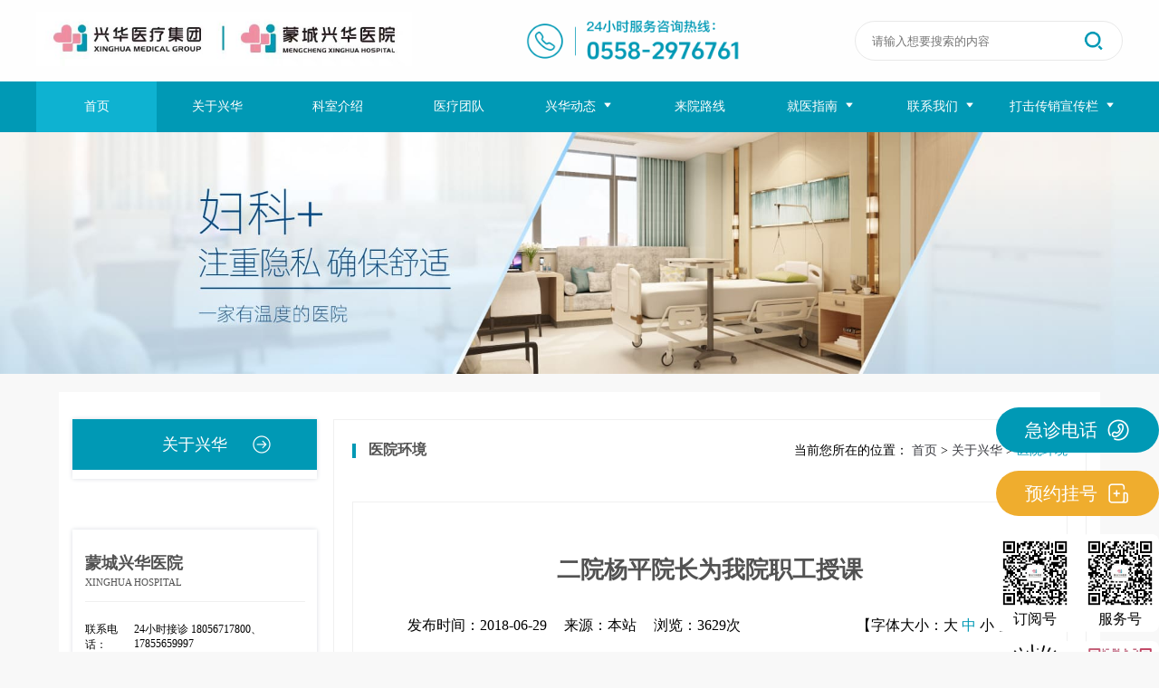

--- FILE ---
content_type: text/html; charset=UTF-8
request_url: https://www.xinghuahealthcaremc.com/tpl/info-id-2753.html
body_size: 4600
content:
<!doctype html>
<html>
<head>
    <meta charset="utf-8">
    <title>二院杨平院长为我院职工授课-医院环境-蒙城兴华医院</title>
    <meta name="applicable-device" content="pc">
    <meta name="keywords" content="医院环境,蒙城医院,蒙城兴华,妇幼保健">
    <meta name="description" content="">

    <link rel='stylesheet' type='text/css' href='/web/css/animate.css' />
    <link rel="stylesheet" type='text/css' href="/web/css/swiper-4.4.1.css">
    <link rel="stylesheet" type='text/css' href="/web/css/ggys.css">
    <script type="application/javascript" src="/web/js/jquery.min.js"></script>
    <script type="application/javascript" src="/web/js/swiper.min.js"></script>
    <script type="application/javascript" src="/web/js/wow.js"></script>
    <link rel="shortcut icon" href="/favicon.ico" type="image/x-icon" />
    </head>

<body>

<!-- header -->
<div class="header" style="padding-top: 146px;box-sizing: border-box;">
    <div style="position: fixed;top: 0px;left: 0px;width: 100%; height: 146px;z-index: 1000000;">
                <div class="top1">
            <div class="banx flex-cb top1-con">
                <a href="/" title="蒙城兴华医院"><img class="top1-img1" src="https://yiskycomuser.oss-cn-shenzhen.aliyuncs.com/mcxhyy/f/images/20231229/1703832891_5iZBT3Brca.jpg" alt="蒙城兴华医院"></a>
                <img class="top1-img2" src="https://yiskycomuser.oss-cn-shenzhen.aliyuncs.com/mcxhyy/f/images/20240109/1704780790_bC72dGTnjR.png" alt="24小时服务咨询热线">
                <form action="/tpl/search.html" method="get" onsubmit="return checksearch(this)">
                    <div class="top1-right flex-cb">
                        <input type="text" name="k" placeholder="请输入想要搜索的内容" value="" onfocus="value=''" style="height: 30px;border: none;">
                        <!-- <img class="rightimg" src="/web/img/top1right.png" alt="">-->

                        <button class="buttonclas" style=" background-image:url('/web/img/top1right.png')" type="submit"></button>
                    </div>
                </form>
            </div>
        </div>

                <div class="top2">
            <div class="banx flex">
                <div class="top2-item flex-cc  cur " ><a href="/">首页</a></div>

                                    <div class="top2-item flex-cc ">
                        <a href="/tpl/aboutus-id-2.html">关于兴华  </a>
                                            </div>
                                    <div class="top2-item flex-cc ">
                        <a href="/tpl/department-id-3.html">科室介绍  </a>
                                            </div>
                                    <div class="top2-item flex-cc ">
                        <a href="/tpl/team-id-54.html">医疗团队  </a>
                                            </div>
                                    <div class="top2-item flex-cc ">
                        <a href="/tpl/lists-id-38.html">兴华动态    <img class="top2icon" src="/web/img/top2icon.png" alt="width" /> </a>
                                                    <ul class="top2-item-li">
                                                                    <li class="flex-cc"><a href="/tpl/lists-id-38.html">医院动态</a></li>
                                                                    <li class="flex-cc"><a href="/tpl/thulists-id-39.html">科普保健知识</a></li>
                                                            </ul>
                                            </div>
                                    <div class="top2-item flex-cc ">
                        <a href="/tpl/roaline-id-5.html">来院路线  </a>
                                            </div>
                                    <div class="top2-item flex-cc ">
                        <a href="/tpl/curetips-id-64.html">就医指南    <img class="top2icon" src="/web/img/top2icon.png" alt="width" /> </a>
                                                    <ul class="top2-item-li">
                                                                    <li class="flex-cc"><a href="/tpl/department-id-3.html">科室介绍</a></li>
                                                                    <li class="flex-cc"><a href="/tpl/content-id-66.html">住院须知</a></li>
                                                                    <li class="flex-cc"><a href="/tpl/content-id-67.html">就诊流程</a></li>
                                                                    <li class="flex-cc"><a href="/tpl/content-id-68.html">健康体检</a></li>
                                                                    <li class="flex-cc"><a href="/tpl/content-id-69.html">医保指南</a></li>
                                                                    <li class="flex-cc"><a href="/tpl/content-id-70.html">科室分布</a></li>
                                                            </ul>
                                            </div>
                                    <div class="top2-item flex-cc ">
                        <a href="/tpl/roaline-id-73.html">联系我们    <img class="top2icon" src="/web/img/top2icon.png" alt="width" /> </a>
                                                    <ul class="top2-item-li">
                                                                    <li class="flex-cc"><a href="/tpl/content-id-71.html">招聘信息</a></li>
                                                                    <li class="flex-cc"><a href="/tpl/book-id-72.html">在线留言</a></li>
                                                                    <li class="flex-cc"><a href="/tpl/roaline-id-73.html">联系我们</a></li>
                                                                    <li class="flex-cc"><a href="/tpl/content-id-74.html">关注兴华公众号</a></li>
                                                                    <li class="flex-cc"><a href="/tpl/content-id-75.html">进入微商城</a></li>
                                                            </ul>
                                            </div>
                                    <div class="top2-item flex-cc ">
                        <a href="/tpl/lists-id-124.html">打击传销宣传栏    <img class="top2icon" src="/web/img/top2icon.png" alt="width" /> </a>
                                                    <ul class="top2-item-li">
                                                                    <li class="flex-cc"><a href="/tpl/lists-id-125.html">走进传销</a></li>
                                                                    <li class="flex-cc"><a href="/tpl/lists-id-126.html">平台建设</a></li>
                                                                    <li class="flex-cc"><a href="/tpl/lists-id-127.html">平台工作制度</a></li>
                                                                    <li class="flex-cc"><a href="/tpl/lists-id-128.html">典型案例</a></li>
                                                                    <li class="flex-cc"><a href="/tpl/lists-id-129.html">企业信息公示</a></li>
                                                            </ul>
                                            </div>
                            </div>
        </div>
            </div>

    <div class="leftdecide">
        <div class="item" style="background: #0099B5;">
            <a href="/tpl/roaline-id-73.html">
                急诊电话<img src="/web/img/indexjzdh.png" alt="">
            </a>
        </div>
        <div class="item" style="background: #EFAD2E;">
            <a href="/tpl/content-id-63.html">
                预约挂号<img src="/web/img/indexghyy.png" alt="">
            </a>
        </div>
        <div class="item itemztop" style="background: #43B8DD; display: none">
            <div style="width: 100%;height: 100%;display: flex;align-items: center;justify-content: center;">
                回到顶部<img src="/web/img/indexhddb.png" alt="">
            </div>
        </div>
        <div class="itemlist">
                        <div class="items">
                <img src="https://yiskycomuser.oss-cn-shenzhen.aliyuncs.com/mcxhyy/f/images/20240103/1704244692_PpWk5jTadX.jpg" alt="">
                <div class="text">订阅号</div>
            </div>
                        <div class="items">
                <img src="https://yiskycomuser.oss-cn-shenzhen.aliyuncs.com/mcxhyy/f/images/20240103/1704244686_werJJtDD27.jpg" alt="">
                <div class="text">服务号</div>
            </div>
                        <div class="items">
                <img src="https://yiskycomuser.oss-cn-shenzhen.aliyuncs.com/xhyy/f/images/20231225/1703469247_QYtRiQXHwt.jpg" alt="">
                <div class="text">小程序商城</div>
            </div>
                        <div class="items">
                <img src="https://yiskycomuser.oss-cn-shenzhen.aliyuncs.com/xhyy/f/images/20231229/1703815459_dt8RC3p4Fm.jpg" alt="">
                <div class="text">客服微信号</div>
            </div>
                    </div>
    </div>
</div>

<link  rel="stylesheet" href="/web/css/tpl-style.css">
<script type='text/javascript'  src="/web/js/qrcode.js"></script>
<style>
    .frameWrapper { border: 10px solid #ddd;border-radius: 10px; overflow: hidden;}
    .frameWrapper iframe {border: none;width: 100%;height: 800px;}
    .tpl-info .detail_con .detail_t2{font-size: 16px;}
</style>

<div class="content tpl-info">
    <img class="catabanner" src="https://yiskycomuser.oss-cn-shenzhen.aliyuncs.com/xhyy/f/images/20231218/1702886250_i7ExCxWwAJ.jpg" />
    <div class="content_main">

        <div  class="content_main2">
            <div class="clearfix content_main3">
                <div class="sidebar_Box">
    <dl class="list_nav">
        <dt class="list_nav_dt">关于兴华</dt>
            </dl>

    <div class="about_box">
        <div class="page_info">

            <div class="sysLte">
                <div class="sysTitle">蒙城兴华医院</div>
                <div class="sysEnTitle">XINGHUA HOSPITAL</div>
            </div>
            <div class="sysAbout">
                                                    <div class="div_tel">
                        <p>联系电话：</p>
                        <p>
                                                                                        <span>24小时接诊 18056717800、17855659997</span>
                                                    </p>
                    </div>
                
            </div>
            <div class="sysQrcode">
                <img class="qrcode" src="https://yiskycomuser.oss-cn-shenzhen.aliyuncs.com/xhyy/f/images/20231229/1703815459_dt8RC3p4Fm.jpg" alt="">
                <div class="aboutUs">
                    <img src="/web/images/icon_phone.png" alt="">
                    <div class="ustxt">
                        <span>客服热线</span>
                        <span>0558-2976761</span>
                    </div>
                </div>
            </div>

        </div>
    </div>
</div>                <div class="list_con">

                    <div class="clearfix position">
    <h3 class="list_con_t"><span class="list_con_shu"></span>医院环境</h3>
    <div class="address">当前您所在的位置：
        <a href="/">首页</a>

                                                > <a href="/tpl/aboutus-id-2.html"  >关于兴华</a>
                                                                > <a href="/#-id-77.html"   style="color:#0099B5;" >医院环境</a>
                            
    </div>
</div>
                    <div class="detail_con">                         <!--startprint-->
                        <h1>二院杨平院长为我院职工授课</h1>
                        <div class="detail_t2 clearfix" >
                            <span>发布时间：2018-06-29</span>
                            <span>来源：本站</span>
                            <span>浏览：3629次</span>

                            <div class="fontsize">【字体大小：<label id="big">大</label> <label id="middle" class="on">中</label> <label id="small">小</label> 】</div>
                        </div>
                        <div class="page_con" id="content_txt">
                                                            
                                                                                </div>
                        <!--endprint-->
                            <div class="qrcode_con">
                            <div id="qrcode"></div>
                            <h3>手机扫一扫继续访问</h3>
                        </div>

                        <div class="tool_con">
                            <a href="#" ><img src="/static/img/3.png" /><span>顶部</span></a>
                            <a href="#" id="print_con"><img src="/static/img/1.png" /><span>打印</span></a>
                            <a href="javascript:void(0)" onclick="javascript:window.opener=null;window.open('','_self');window.close();" ><img src="/static/img/2.png" /><span>关闭</span></a>
                        </div>

                        <div class="to_con">
                                <a href="javascript:;">
                                    上一篇：&nbsp;&nbsp;<span>无</span>
                                </a>

                                <a href="/tpl/info-id-2752.html">
                                    下一篇：&nbsp;&nbsp;<span>市卫计委离退休老干部莅临我院调研指导工作</span>
                                </a>
                        </div>

                        <div class="more_con">
                            <div class="title">相关信息</div>
                            <ul class="other_n clearfix">
                                                                    <li style="margin-left:0px;">
                                        <a href="/tpl/info-id-2752.html">市卫计委离退休老干部莅临我院调研指导工作<span>2018/06/29</span></a>
                                    </li>
                                                                    <li style="margin-left:0px;">
                                        <a href="/tpl/info-id-2751.html">省妇联领导莅临我院调研指导<span>2018/06/29</span></a>
                                    </li>
                                                                    <li style="margin-left:0px;">
                                        <a href="/tpl/info-id-2739.html">手卫生宣传月活动掠影<span>2018/06/28</span></a>
                                    </li>
                                                                    <li style="margin-left:0px;">
                                        <a href="/tpl/info-id-2750.html">9.19全院职工大会<span>2018/06/29</span></a>
                                    </li>
                                                                    <li style="margin-left:0px;">
                                        <a href="/tpl/info-id-2749.html">第三季度消防安全培训<span>2018/06/29</span></a>
                                    </li>
                                                            </ul>
                        </div>
                        </div>

                </div>
            </div>
        </div>
    </div>
</div>

<!--footer -->
<div class="footer">
    <div class="button flex-cc">
        <div class="banx flex-cb">
            <img class="left-img" src="https://yiskycomuser.oss-cn-shenzhen.aliyuncs.com/xhyy/f/images/20231214/1702534605_55NEwyWxyY.png" alt="蒙城兴华医院">
            <div class="con">
                <ul class="con-top flex-cb">
                    <li><a href="/" style="color: #fff">首页</a></li>
                                        <li><a href="/tpl/aboutus-id-2.html"  style="color: #fff">关于兴华</a></li>
                                        <li><a href="/tpl/department-id-3.html"  style="color: #fff">科室介绍</a></li>
                                        <li><a href="/tpl/team-id-54.html"  style="color: #fff">医疗团队</a></li>
                                        <li><a href="/tpl/lists-id-38.html"  style="color: #fff">兴华动态</a></li>
                                        <li><a href="/tpl/roaline-id-5.html"  style="color: #fff">来院路线</a></li>
                                        <li><a href="/tpl/curetips-id-64.html"  style="color: #fff">就医指南</a></li>
                                        <li><a href="/tpl/roaline-id-73.html"  style="color: #fff">联系我们</a></li>
                                        <li><a href="/tpl/lists-id-124.html"  style="color: #fff">打击传销宣传栏</a></li>
                                    </ul>
                <div class="text copyright" style="margin-top: 16px;">
                                        <p><span style="font-family: 'Microsoft YaHei', Tahoma, Geneva, sans-serif; text-align: center;">地址：安徽省亳州市蒙城县鲲鹏东路与刘海路交叉口(黄冈实验学校东侧)</span></p><p><span style="font-family: 'Microsoft YaHei', Tahoma, Geneva, sans-serif; text-align: center;">24小时接诊电话18056717800、17855659997&nbsp;&nbsp;客服热线0558-2976761</span></p>
                                    </div>

                <div class="text flex-cc" style="margin-top: 16px;"><a href="https://beian.miit.gov.cn/" target="_blank" style="color: #fff">皖ICP备2023028445号-1</a></div>
                <div class="text flex-cc">蒙城兴华医院版权所有 | 易天科技 技术支持 | 总访问量 437169</div>
            </div>
            <div class="flex-dcc">
                <img src="https://yiskycomuser.oss-cn-shenzhen.aliyuncs.com/xhyy/f/images/20231229/1703815459_dt8RC3p4Fm.jpg" alt="微信咨询" style="width: 96px;height: 96px;">
                <div>微信咨询</div>
            </div>
        </div>
    </div>
</div>
<script src="/web/js/ggys.js"></script>

<script>
    /*qrcode*/
    new QRCode('qrcode', window.location.href);

    /*tool*/
    $("#print_con").click( function () {
        var printWin = window.open("Print_window", "_blank");
        var bdhtml = window.document.body.innerHTML;
        var sprnstr = "<!--startprint-->";//设置打印开始区域
        var eprnstr = "<!--endprint-->";//设置打印结束区域
        var prnhtml = bdhtml.substring(bdhtml.indexOf(sprnstr)+18);
        var prnhtml = prnhtml.substring(0,prnhtml.indexOf(eprnstr));
        printWin.document.write(prnhtml);
        setTimeout(function(){
            printWin.print();
            printWin.close();
            printWin.document.close();
        }, 300)
    });

    /*size*/
    $("#big").click( function () { $('#content_txt').css('font-size','20px'); $(".fontsize label").removeClass('on'); $(this).addClass('on'); });
    $("#middle").click( function () { $('#content_txt').css('font-size','16px');  $(".fontsize label").removeClass('on'); $(this).addClass('on'); });
    $("#small").click( function () {$('#content_txt').css('font-size','12px');  $(".fontsize label").removeClass('on'); $(this).addClass('on');});


</script>
</body>
</html>



--- FILE ---
content_type: text/css
request_url: https://www.xinghuahealthcaremc.com/web/css/ggys.css
body_size: 5294
content:
@font-face {
    font-family: 'My Font';
    /* 字体名称，可以自定义 */
    src: url('./Alimama_ShuHeiTi_Bold_副本.ttf') format('truetype');
}

html {
    margin: 0;
    padding: 0;
    font-size: 20px;
    background-color: #F8F8F8;
}

body {
    margin: 0;
    padding: 0;
    font-size: 20px;、
    background-color: #F8F8F8;
}

ul {
    list-style-type: none;
    margin: 0;
    padding: 0;
}

ul li {
    font-size: smaller;
}

li:hover {
    cursor: pointer;
}

a {
    color: #3C3D43;
    text-decoration: none;
}

.flex {
    display: flex;
    align-items: center;
}

.flex-ce {
    display: flex;
    align-items: center;
    justify-content: space-evenly;
}

.flex-cc {
    display: flex;
    align-items: center;
    justify-content: center;
}

.flex-cb {
    display: flex;
    align-items: center;
    justify-content: space-between;
}

.flex-b {
    display: flex;
    justify-content: space-between;
}

.flex-dcc {
    display: flex;
    flex-direction: column;
    align-items: center;
    justify-content: center;
}

.flex-dbs {
    display: flex;
    flex-direction: column;
    align-items: center;
    justify-content: space-between;
}

.banx {
    width: 1200px;
    margin: 0 auto;
    box-sizing: border-box;
}
.swiper-slide{
    position: relative;
}
/* 自定义swiper导航按钮样式 */
.swiper-button-prev {
    width: 60px;
    height: 80px;
    left: 0;
    background-color: rgba(255,255,255,0.2);
}

.swiper-button-prev:hover {
    background-color: rgba(0,153,181,1);
}
.swiper-button-next {
    width: 60px;
    height: 80px;
    right: 0;
    background-color: rgba(255,255,255,0.2);
}
.swiper-button-next:hover {
    background-color: rgba(0,153,181,1);
}

/* input聚焦去边框 */
input:focus {
    outline: none;
}

/* top1 */
.top1 {
    width: 100%;
    height: 90px;
    background-color: #FEFEFE;
}

.top1 .top1-con {
    height: 100%;
}

.top1 .top1-con .top1-img1 {
    width: 415.2px;
    height: 60px;
}

.top1 .top1-con .top1-img2 {
    width: 237px;
    height: 53px;
}

.top1 .top1-con .top1-right {
    width: 262px;
    height: 42px;
    background: #FFFFFF;
    border-radius: 30px 30px 30px 30px;
    opacity: 1;
    border: 1px solid #E9E9E9;
    padding: 0px 16px;
}

.top1 .top1-con .top1-right .rightimg {
    width: 26px;
    height: 26px;
}

/* top2 */
.top2 {
    width: 100%;
    height: 56px;
    background-color: #0099B5;
}

.top2 .top2-item {
    flex: 1;
    height: 56px;
    color: #FFFFFF;
    position: relative;
    transition: font-size 500ms;
}
.top2 .top2-item a{
    width: 100%;
    height: 100%;
    display: block;
    line-height: 56px;
    font-size: 14px;
    font-weight: 500;
    text-align: center;
    color: #FFFFFF;
}

.top2 .top2-item:hover {
    cursor: pointer;
    font-size: 18px;
    background-color: #0EB2D1;
}

.top2 .top2-item .top2icon {
    width: 12px;
    height: 12px;
    margin-left: 3px;
}

.top2 .top2-item .top2-item-li {
    position: absolute;
    top: 56px;
    left: 0px;
    width: 100%;
    background-color: #0099B5;
    font-size: 16px;
    font-weight: 500;
    color: #FFFFFF;
    line-height: 19px;
    display: none;
    z-index: 10;
}

.top2 .top2-item .top2-item-li li {
    width: 100%;
    height: 56px;
    transition: font-size 500ms;
}

.top2 .top2-item .top2-item-li li:hover {
    cursor: pointer;
    font-size: 18px;
    background-color: #0EB2D1;
}

/* 底部 */
.button {
    margin-top: 26px;
    width: 100%;
    height: 220px;
    background: #0099B5;
    border-radius: 0px 0px 0px 0px;
    opacity: 1;
    color: #fff;
    font-size: 14px;
}

.button .left-img {
    width: 232px;
    height: 38px;
}

.button .con {
    width: 652px;
    height: 180px;
    border-radius: 0px 0px 0px 0px;
    opacity: 1;
}

.button .con .con-top {
    width: 100%;
    font-size: 14px;
}

.button .con .text {
    width: 100%;
    font-size: 14px;
    line-height: 22px;
}
#tyzjzjgg{
    position: absolute;
    height: 20px;
    top: 10px;
    right: 10px;
    display: flex;
    align-items: center;
}
#tyzjzjgg .tyzjzjggitem{
    width: 76px;
    height: 28px;
    background: #EF8EA2;
    border-radius: 4px 4px 4px 4px;
    opacity: 1;
    margin-left: 20px;
    display: flex;
    align-items: center;
    justify-content: center;
    color: #fff;
    font-size: 14px;
}

/* 首页 */
/* swiper */
.swiper {
    width: 100%;
    height: 500px;
    overflow: hidden;
}

.swiper-slide {
    background-color: #999;
}

/* module */
.module {
    width: 100%;
    height: 174px;
    border-radius: 0px 0px 0px 0px;
    opacity: 1;
    position: relative;
}

.module .banxitem {
    height: 206px;
    position: absolute;
    top: -31px;
    left: 50%;
    transform: translateX(-50%);
    z-index: 100;
    background: #FFFFFF;
    box-shadow: 0px 12px 20px 0px rgba(162, 162, 162, 0.12);
    border-radius: 0px 16px 16px 16px;
    opacity: 1;
    padding: 0px 70px;
    font-size: 16px;
}

.module .banxitem .moduletop {
    position: absolute;
    width: 333px;
    height: 106px;
    top: -106px;
    left: 0px;
    background-color: #fff;
    border-top-left-radius: 30px;
    border-top-right-radius: 30px;
    display: flex;
    align-items: center;
    justify-content: center;
}
.module .banxitem .moduletop img{
    width: 300px;
    height: 65px;
}

.module .banx .item {
    width: 100px;
    height: 142px;
    border-radius: 0px 0px 0px 0px;
    opacity: 1;
    justify-content: space-between;
    animation:scale 1s;
}
@keyframes scale {
    0% {
        transform: translateY(-20%);
    }
    100% {
        transform: translateY(0%);
    }
}
.module .banx .item a {
    font-size: 16px;
    font-weight: bold;
}
.module .banx .item a img{
    margin-bottom: 20px;
}
.module .banx .item:hover a{
    color: #0099B5;
}
.module .banx .item:hover a img{
    transform: scale(1.1);
}
.module .banx .item-span {
    width: 0px;
    height: 50px;
    opacity: 1;
    border: 1px solid #CCCCCC;
}

.module .banx .item img {
    width: 100px;
    height: 100px;
    background-color: #fff;
}

/* 团队 */
.team {
    width: 100%;
    height: 562px;
    border-radius: 0px 0px 0px 0px;
    opacity: 1;
    position: relative;
    margin-top: 20px;
}

.team .swiper2 {
    margin-top: 29px;
    height: 450px;
    overflow: hidden;
}

.team .swiper2 .swiper-slide {
    background-color: #fff;
}
.team .swiper2 .swiper-slide:hover{
    box-shadow: 0px 4px 4px 0px rgba(0,0,0,0.25);
}

.team .swiper2 .swiper-slide .text {
    width: 100%;
    height: 100px;
}

.team .swiper2 .swiper-slide .text .text-top {
    width: 100%;
    font-size: 20px;
}

.team .swiper2 .swiper-slide .text .text-top .namezw {
    font-size: 20px;
    color: #0099B5;
    font-size: 14px;
    margin-left: 10px;
}
.team .swiper2 .swiper-slide:hover .text .text-con{
    color: #0099B5;
}
.team .swiper2 .swiper-slide .text .text-con {
    width: 100%;
    margin-top: 10px;
    height: 50px;
    font-size: 14px;
    font-family: PingFang SC, PingFang SC;
    font-weight: 400;
    color: #666666;
    line-height: 24px;
    box-sizing: border-box;
    padding: 0px 10px;
    display: -webkit-box;
    -webkit-box-orient: vertical;
    overflow: hidden;
    -webkit-line-clamp: 2;
    /* 指定要显示的最大行数 */
    /* text-indent: 2em; */
}

.team .button-prev {
    position: absolute;
    top: 50%;
    transform: translateX(-50%);
    left: 12%;
    width: 60px;
    height: 60px;
    background-color: #fff;
    border-radius: 30px;
    background-size: 50% 50%;
    background-repeat: no-repeat;
    background-position: center;
    background-image:url('/web/img/xyrig1.png')
}
.team .button-prev:hover{
    background-color: #0099B5;
    background-image:url('/web/img/xyrig.png')
}
.team .button-next {
    position: absolute;
    top: 50%;
    transform: translateX(-50%);
    right: 8.5%;
    width: 60px;
    height: 60px;
    background-color: #fff;
    border-radius: 30px;
    background-size: 50% 50%;
    background-repeat: no-repeat;
    background-position: center;
    background-image:url('/web/img/xzlft1.png')
}

.team .button-next:hover{
    background-color: #0099B5;
    background-image:url('/web/img/xzlft.png')
}

/* 公共 */
.item-top {
    margin-top: 20px;
    height: 34px;
    border-radius: 0px 0px 0px 0px;
    opacity: 1;
    border-bottom: 1px solid #DBDBDB;
    font-size: 14px;
}

.item-top ul li{
    font-size: 20px !important;
}

.item-top ul li {
    height: 34px;
    /* border-bottom: 2px solid #0099B5; */
    margin-right: 22px;
}
.item-top div:hover a{
    color: #0099B5;
}

/* 重点科室 */
.Department {
    width: 100%;
}

.Department .item-list {
    margin-top: 40px;
    background-color: #fff;
    background: #FFFFFF;
    border-radius: 16px 16px 16px 16px;
    opacity: 1;
    padding: 40px 0px;
    display: flex;
    align-items: center;
    /* justify-content: space-between; */
    flex-wrap: wrap;
    box-sizing: border-box;
}

.Department .item-list li {
    width: 108px;
    height: 150px;
    border-radius: 0px 0px 0px 0px;
    opacity: 1;
    margin: 15px 65px;
}
.Department .item-list li:hover a{
    color: #0099B5;
}
.Department .item-list li:hover img{
    transform: scale(1.1);
}
.Department .item-list span{
    width: 0px;
    height: 50px;
    opacity: 1;
    border: 1px solid #CCCCCC;
}

.Department .item-list li img {
    width: 100px;
    height: 100px;
}

.Department .item-list li .text {
    margin-top: 17px;
    font-size: 18px;
}

/* 设备环境 */
.environment .environment-list {
    margin-top: 26px;
    width: 100%;
}

.environment .environment-list .list-item {
    width: 100%;
}

.environment .environment-list .list-item .item1 {
    width: 590px;
    height: 360px;
    opacity: 1;
    position: relative;
}

.environment .environment-list .list-item .item1 img {
    width: 100%;
    height: 100%;
}

.environment .environment-list .list-item .item1 .text {
    position: absolute;
    width: 100%;
    left: 0;
    bottom: 10px;
    padding: 0px 20px;
    box-sizing: border-box;
    color: #fff;
    font-weight: bold;
    font-size: 26px;
}


/* 动态通知 */
.dynamic .dynamic-list {
    margin-top: 26px;
    width: 100%;
}

.dynamic .dynamic-list .list-item {
    width: 100%;
}

.dynamic .dynamic-list .list-item .item1 {
    width: 382px;
    height: 360px;
    opacity: 1;
    background-color: #fff;
}

.dynamic .dynamic-list .list-item .item1:hover {
    box-shadow: 4px 4px 16px 0px rgba(148, 155, 162, 0.25);
}
.dynamic .dynamic-list .list-item .item1:hover a{
    color: #0099B5;
}

.dynamic .dynamic-list .list-item .item1:hover a .text2{
    color: #0099B5;
}
.dynamic .dynamic-list .list-item .item1 img {
    width: 100%;
    height: 226px;
}

.dynamic .dynamic-list .list-item .item1 .text {
    width: 100%;
    height: 120px;
    padding: 20px 20px;
    box-sizing: border-box;
}

.dynamic .dynamic-list .list-item .item1 .text1 {
    width: 100%;
    font-size: 16px;
    height: 44px;
    display: -webkit-box;
    -webkit-box-orient: vertical;
    overflow: hidden;
    -webkit-line-clamp: 2;
}

.dynamic .dynamic-list .list-item .item1 .text2 {
    width: 100%;
    font-size: 16px;
    color: #666666;
}

/* 友情链接 */
.Links {
    width: 100%;
}

.Links .item-top .text {
    width: 80px;
    height: 34px;
    border-radius: 0px 0px 0px 0px;
    opacity: 1;
    border-bottom: 2px solid #0099B5;
    font-size: 20px;
    font-weight: 500;
    color: #666;
    line-height: 23px;
}

.Links .item-con {
    margin-top: 20px;
}

.Links .item-con .ic1 {
    width: 278px;
    height: 56px;
    background: #FFFFFF;
    border-radius: 4px 4px 4px 4px;
    opacity: 1;
    position: relative;
}

.Links .item-con .ic1 .sjx {
    margin-left: 10px;
    margin-top: 10px;
    border-top: 8px solid #333;
    border-bottom: 8px solid #fff;
    border-left: 8px solid #fff;
    border-right: 8px solid #fff;
}

.Links .item-con .ic1:hover .sjx {
    border-top: 8px solid #fff;
    border-bottom: 8px solid #0099B5;
    border-left: 8px solid #0099B5;
    border-right: 8px solid #0099B5;
}

.Links .item-con .ic1:hover {
    background-color: #0099B5;
    color: #fff;
    border-bottom-left-radius: 0px;
    border-bottom-right-radius: 0px;
}

.Links .item-con .ic1 .list {
    position: absolute;
    top: 56px;
    left: 0px;
    width: 100%;
    color: #333;
    background-color: #fff;
    display: none;
}

.Links .item-con .ic1:hover .list {
    display: block;
    box-shadow: 0px 4px 4px 0px rgba(0,0,0,0.25);
}

.Links .item-con .ic1 .list li {
    width: 100%;
    height: 40px;
}

.Links .item-con .ic1 .list li:hover {
    background-color: #0099B5;
    color: #fff;
}
.Links .item-con .ic1 .list li:hover a{
    color: #fff;
}

/* 重点科室html */
.zdks-banimg {
    width: 100%;
    height: 400px;
}

.zdks-img {
    width: 100%;
}

.zdks-img .list .item {
    width: 376px;
    height: 300px;
    /* background: rgba(0, 0, 0, 0.2); */
    border-radius: 0px 0px 0px 0px;
    opacity: 1;
    margin-top: 26px;
    margin-left: 35px;
    overflow: hidden;
    position: relative;
}

.zdks-img .list .item .bgtext {
    position: absolute;
    bottom: -78px;
    left: 0px;
    width: 376px;
    height: 131px;
    background: rgba(255, 255, 255, 0.7);
    opacity: 1;
    padding: 14px 20px;
    box-sizing: border-box;
    font-size: 18px;
    color: #333333;
    z-index: 1000;
}

.zdks-img .list .item .icon{
    position: absolute;
    width: 98px;
    height: 98px;
    top: 96px;
    left: 50%;
    transform: translateX(-50%);
}

.zdks-img .list .item:hover .bgtext {
    bottom: 0px;
}

.zdks-img .list .item .bgtext .text-con {
    width: 100%;
    height: 68px;
    display: -webkit-box;
    -webkit-box-orient: vertical;
    overflow: hidden;
    -webkit-line-clamp: 3;
    font-size: 14px;
}

/* 关于兴华 */
.gyxh-banimg {
    width: 100%;
}

/* 简介 */
.introduction .yyjj {
    width: 100%;
    font-size: 16px;
    margin-top: 60px;
}

.introduction .yyjj .yyjj-left {
    width: 700px;
    /* height: 527px; */
    border-radius: 0px 0px 0px 0px;
    opacity: 1;
    overflow: hidden;
}

.introduction .yyjj .yyjj-left .text {
    margin-top: 20px;
    padding: 20px;
    line-height: 24px;
    overflow: hidden;
    font-size: 16px;
}
.introduction .yyjj .yyjj-left .text p{
    margin: 16px 0;
}

.introduction .yyjj .yyjj-left .name-top {
    align-items: center;
    /* padding-bottom: 5px; */
    box-sizing: border-box;
    position: relative;
}

.introduction .yyjj .yyjj-left .name-top::after {
    content: "";
    position: absolute;
    bottom: -10px;
    left: 0;
    width: 60px;
    border-bottom: 3px solid #0099B5;
}

.introduction .yyjj .yyjj-left .name-top .text-right {
    width: 91px;
    height: 34px;
    font-size: 12px;
    font-weight: 400;
    color: #999;
    line-height: 20px;
    margin-left: 10px;
}

.introduction .yyjj .yyjj-right {
    width: 466px;
    /* height: 447px; */
    border-radius: 0px 0px 0px 0px;
    opacity: 1;
}

.name-top {
    align-items: center;
    /* padding-bottom: 5px; */
    box-sizing: border-box;
    position: relative;
}

.name-top::after {
    content: "";
    position: absolute;
    bottom: -10px;
    left: 0;
    width: 60px;
    border-bottom: 3px solid #0099B5;
}

.text-right {
    width: 91px;
    height: 34px;
    font-size: 12px;
    font-weight: 400;
    color: #999;
    line-height: 20px;
    margin-left: 10px;
}

/* 荣誉 */
.honor {
    width: 100%;
    height: 260px;
    box-sizing: border-box;
    position: relative;
}

.honor .name-top {
    margin-bottom: 30px;
}

.honor .swiper3 {
    height: 260px;
    margin-bottom: 30px;
    overflow: hidden;
}
.honor .button-prev {
    position: absolute;
    top: 66%;
    transform: translateX(-50%);
    left: 170px;
    width: 60px;
    height: 60px;
    background-color: #fff;
    border-radius: 30px;
    background-size: 50% 50%;
    background-repeat: no-repeat;
    background-position: center;
    background-image:url('/web/img/xyrig1.png')
}
.honor .button-prev:hover{
    background-color: #0099B5;
    background-image:url('/web/img/xyrig.png')
}

.honor .button-next {
    position: absolute;
    top: 66%;
    transform: translateX(-50%);
    right: 110px;
    width: 60px;
    height: 60px;
    background-color: #fff;
    border-radius: 30px;
    background-size: 50% 50%;
    background-repeat: no-repeat;
    background-position: center;
    background-image:url('/web/img/xzlft1.png')
}
.honor .button-next:hover{
    background-color: #0099B5;
    background-image:url('/web/img/xzlft.png')
}

/* 重点科室详情 */
.zdks-tc .zdks-item-li {
    width: 274px;
    height: 337px;
    border-radius: 0px 0px 0px 0px;
    opacity: 1;
    font-size: 18px;
}

.zdks-tc .zdks-item-li .tcitem {
    width: 100%;
    height: 63px;
    background-color: #fff;
    padding: 20px;
    box-sizing: border-box;
}

.zdks-tc .zdks-item-li:hover {
    box-shadow: 4px 4px 16px 0px rgba(148, 155, 162, 0.25);
}

/* 专家详情 */
.zjxq-item1 {
    display: flex;
    justify-content: space-between;
    margin-top: 40px;
}

.zjxq-item1 .item1-left {
    width: 850px;
}

.zjxq-item1 .item1-left .item1-left-top {
    width: 100%;
    height: 274px;
    background: #FFFFFF;
    border-radius: 0px 0px 0px 0px;
    opacity: 1;
    padding: 20px;
    box-sizing: border-box;
}

.zjxq-item1 .item1-left .item1-left-top .item1-left-top-right {
    width: 605px;
    height: 229px;
    border-radius: 0px 0px 0px 0px;
    opacity: 1;
    font-size: 18px;
    color: #666666;
}

.zjxq-item1 .item1-left .item1-left-top .item1-left-top-right .right-text-top {
    font-size: 18px;
}

.zjxq-item1 .item1-left .item1-left-top .item1-left-top-right .text {
    margin-top: 15px;
    width: 100%;
    height: 120px;
    display: -webkit-box;
    -webkit-box-orient: vertical;
    overflow: hidden;
    -webkit-line-clamp: 5;

}

.zjxq-item1 .item1-left .item1-left-con {
    margin-top: 10px;
    width: 100%;
    min-height: 519px;
    background: #FFFFFF;
    border-radius: 0px 0px 0px 0px;
    opacity: 1;
    padding: 1px 20px;
    box-sizing: border-box;
    font-size: 18px;
}
.zjxq-item1 .item1-left .item1-left-con img{
    width: 100% !important;
}

.zjxq-item1 .item1-right {
    width: 340px;
}

.zjxq-item1 .item1-right .item1-right-top {
    width: 100%;
    height: 100px;
    background: #0099B5;
    border-radius: 10px 10px 10px 10px;
    opacity: 1;
}

.zjxq-item1 .item1-right .item1-right-con {
    margin-top: 10px;
    width: 100%;
    height: 534px;
    border-radius: 0px 0px 0px 0px;
    opacity: 1;
    background-color: #fff;
}

.zjxq-item1 .item1-right .item1-right-top {
    padding: 20px;
    box-sizing: border-box;
}

.zjxq-item1 .item1-right .item1-right-top a{
    display: flex;
    align-items: center;
    justify-content: space-between;
}

.zjxq-item1 .item1-right .item1-right-top .con {
    width: 170px;
    height: 53px;
    border-radius: 0px 0px 0px 0px;
    opacity: 1;
    color: #fff;
    font-size: 16px;
    margin-left: 10px;
}

.zjxq-item1 .item1-right .item1-right-con {
    padding: 10px;
    box-sizing: border-box;
}

.zjxq-item1 .item1-right .item1-right-con ul li {
    width: 300px;
    height: 68px;
    border-radius: 0px 0px 0px 0px;
    opacity: 1;
    margin-bottom: 20px;
}
.zjxq-item1 .item1-right .item1-right-con ul li img{
    border-radius: 34px;
}

.zjxq-item1 .item1-right .item1-right-con ul li .right {
    width: 80px;
    height: 30px;
    background: #0099B5;
    box-shadow: 0px 4px 4px 0px rgba(124, 235, 255, 0.33);
    border-radius: 6px 6px 6px 6px;
    opacity: 1;
    color: #fff;
}
.zjxq-item1 .item1-right .item1-right-con ul li .right a{
    color: #fff;
    font-size: 13px !important;
}

    /* 右侧定位leftdecide */
.leftdecide {
    position: fixed;
    right: 0px;
    top: 1000px;
    width: 180px;
    /* height: 300px; */
    z-index: 100000;
    transition: top 0.7s;
}

.leftdecide .item {
    width: 180px;
    height: 50px;
    border-radius: 200px 200px 200px 200px;
    opacity: 1;
    margin-bottom: 20px;
    display: flex;
    align-items: center;
    justify-content: center;
    color: #fff;
}

.leftdecide .item a {
    width: 100%;
    height: 100%;
    display: flex;
    align-items: center;
    justify-content: center;
    color: #fff;
}

.leftdecide .item img {
    width: 26px;
    height: 26px;
    margin-left: 10px;
}

.leftdecide .itemztop:hover {
    cursor: pointer;
}

.leftdecide .item a img {
    width: 26px;
    height: 26px;
    margin-left: 10px;
}

.leftdecide .itemlist {
    width: 100%;
    display: flex;
    align-items: center;
    justify-content: space-between;
    flex-wrap: wrap;
}

.leftdecide .itemlist .items {
    width: 86px;
    height: 108px;
    background: #FFFFFF;
    border-radius: 8px 8px 8px 8px;
    opacity: 1;
    box-sizing: border-box;
    margin-bottom: 10px;
    display: flex;
    align-items: center;
    justify-content: space-between;
    flex-direction: column;
    font-size: 16px;
}

.leftdecide .itemlist .items img {
    width: 82px;
    height: 82px;
}

.leftdecide .itemlist .items .text {
    margin-bottom: 5px;
}


/* 留言 */

.message {
    width: 100%;
    /* margin-top: 30px; */
    font-size: 16px;
    color: #999;
    border: 1px solid #F0F0F0;
    padding: 20px;
    box-sizing: border-box;
}

.message .message-item {
    display: flex;
    align-items: center;
    margin-top: 20px;
}

.message .message-item span {
    color: red;
}

.message .message-item input {
    width: 280px;
    height: 35px;
    margin-right: 20px;
}

.message .message-item textarea {
    width: 568px;
    height: 120px;
}

.message .message-item .item-left {
    width: 120px;
}

.message .message-item img {
    width: 120px;
    height: 35px;
}

.message .message-item .button {
    width: 200px;
    height: 35px;
    display: flex;
    align-items: center;
    justify-content: center;
    color: #fff;
    background-color: #0099B5;
    font-size: 18px;
    margin-right: 200px;
}

/* 留言列表 */
.messagelist {
    width: 100%;
    padding: 20px;
    box-sizing: border-box;
    border: 1px solid #F0F0F0;
}

.messagelist .item {
    width: 100%;
    padding: 20px;
    box-sizing: border-box;
    box-shadow: 0px 4px 12px 0px rgba(218, 221, 226, 0.45);
}

.messagelist .item .text-tops {
    width: 100%;
    height: 40px;
    border-bottom: 1px dotted #999;
    font-size: 20px;
    font-weight: bold;
    display: flex;
    align-items: center;
}

.messagelist .item .text-cons {
    width: 100%;
    font-size: 20px;
    margin: 20px 0px;
}

.messagelist .item .text-buts {
    width: 100%;
    font-size: 20px;
    padding: 10px 10px;
    background-color: #EEF8FA;
    box-sizing: border-box;
}

.messagelist .item .text-buts span {
    color: red;
}

/* 来院路线 */
.routelist {
    width: 100%;
    display: flex;
    justify-content: space-between;
    flex-wrap: wrap;
}

.routelist .routeitem {
    width: 390px;
    /*height: 383px;*/
    background: #FFFFFF;
    border-radius: 8px 8px 8px 8px;
    opacity: 1;
    border: 1px solid #EEEEEE;
    padding: 12px;
    box-sizing: border-box;
    overflow: hidden;
    margin-top: 10px;
}

.routelist .routeitem .imgc {
    width: 100%;
    height: 184px;
}

.routelist .routeitem .text {
    height: 25px;
    font-size: 18px;
    font-weight: 500;
    color: #333333;
    line-height: 21px;
    font-weight: bold;
    margin-top: 10px;
}

.routelist .routeitem .text1 {
    height: 35px;
    font-size: 14px;
    font-weight: 400;
    color: #333333;
    line-height: 18px;
    overflow: hidden;
    display: -webkit-box;
    -webkit-box-orient: vertical;
    -webkit-line-clamp: 2;
}

.routelist .routeitem .text1 img {
    width: 16px;
    height: 16px;
    margin-bottom: 2px;
}

.routelist .routeitem .text2 {
    margin-top: 10px;
    font-size: 13px;
    font-weight: bold;
    color: #333333;
    line-height: 15px;
}

.routelist .routeitem .text3 {
    display: flex;
    flex-wrap: wrap;
}

.routelist .routeitem .text3 .it {
    margin-top: 5px;
    padding-right: 5px;
    font-size: 13px;
    font-weight: 400;
    color: #666666;
    line-height: 15px;
    box-sizing: border-box;
}

.routelist .routeitem .text4 {
    font-size: 13px;
    font-weight: bold;
    color: #333333;
    line-height: 20px;
    margin-top: 5px;
}

.routelist .routeitem .text5 {
    margin-left: auto;
    margin-top: 5px;
    width: 102px;
    height: 30px;
    background: #0298B5;
    border-radius: 4px 4px 4px 4px;
    opacity: 1;
    color: #fff;
    display: flex;
    align-items: center;
    justify-content: space-evenly;
    font-size: 16px;

}
.routelist .routeitem .text5 a{
    color: #fff;
}
.routelist .routeitem .text5:hover a{
    cursor: pointer;
    color: #fff;
}
.routelist .routeitem .text5 img{
    width: 20px;
    height: 20px;
}

.cur{
    background-color: #0EB2D1;
}
.banx_cur{
    border-bottom: 2px solid #0099B5;
}
.copyright p{
    margin:0;
    text-align: center;
}

.buttonclas{
    width: 30px;
    height: 30px;
    background-color: rgba(255, 255, 255, 0);
    border: none;
    background-repeat: no-repeat;
    background-size: 100% 100%;
    cursor: pointer;
}


/* 右侧定位leftdecide */
.leftdecide {
    position: fixed;
    right: 0px;
    top: 450px;
    width: 180px;
    z-index: 100000;
    transition: top 0.7s;
    animation: scaleleftdecide 1s;
}
@keyframes scaleleftdecide {
    0% {
        top: 1000px;
    }
    100% {
        top: 450px;
    }
}

.leftdecide .item {
    width: 180px;
    height: 50px;
    border-radius: 200px 200px 200px 200px;
    opacity: 1;
    margin-bottom: 20px;
    display: flex;
    align-items: center;
    justify-content: center;
    color: #fff;
}

.leftdecide .item a {
    width: 100%;
    height: 100%;
    display: flex;
    align-items: center;
    justify-content: center;
    color: #fff;
}

.leftdecide .item img {
    width: 26px;
    height: 26px;
    margin-left: 10px;
}

.leftdecide .itemztop:hover {
    cursor: pointer;
}

.leftdecide .item a img {
    width: 26px;
    height: 26px;
    margin-left: 10px;
}

.leftdecide .itemlist {
    width: 100%;
    display: flex;
    align-items: center;
    justify-content: space-between;
    flex-wrap: wrap;
}

.leftdecide .itemlist .items {
    width: 86px;
    height: 108px;
    background: #FFFFFF;
    border-radius: 8px 8px 8px 8px;
    opacity: 1;
    box-sizing: border-box;
    margin-bottom: 10px;
    display: flex;
    align-items: center;
    justify-content: space-between;
    flex-direction: column;
    font-size: 16px;
}

.leftdecide .itemlist .items img {
    width: 82px;
    height: 82px;
    margin-top: 2px;
}

.leftdecide .itemlist .items .text {
    margin-bottom: 5px;
}

--- FILE ---
content_type: text/css
request_url: https://www.xinghuahealthcaremc.com/web/css/tpl-style.css
body_size: 2769
content:


.catabanner{ width:100%;max-height:400px; }
.page-content{ text-align: center;}
.list_con_shu{ width:4px; height: 16px;  background: #0099B5; display: block; margin-top: 3px; margin-right: 14px;}
.list_con_t{font-size:16px;color:#525252;float:left;font-weight:bold; display: flex; margin-top: 3px;}
.clearfix:after { content: '';  display: block; clear: both;}

/**position.html**/
.position .address{margin-top:5px;margin-left:25px;float:right; font-size: 14px;}
/**menu.html**/
.sidebar_Box{ width:270px; float: left;position: sticky;top: 10px; margin-left: 15px; }
.about_box{ float:left;width:270px; margin-top: 36px; padding:10px 0 20px;  text-align:center;box-shadow:0 0 5px #DADDE2; background-color: #fff;}
.about_box .page_info{ width: 90%; margin: auto; }
.about_box .page_info .sysLte{  border-bottom: 1px solid #F0F0F0; text-align: left;  color: #525252; padding: 15px 0px 15px;}
.about_box .page_info .sysLte .sysTitle{ width: 100%; font-size: 18px; margin-bottom: 3px; font-weight: bold;}
.about_box .page_info .sysLte .sysEnTitle{ width: 100%; font-size: 11px;  }
.about_box .page_info .sysAbout{ text-align: left; padding-top: 10px; }
.about_box .page_info .sysAbout span{ display: block; font-size: 12px; margin-bottom: 6px; }
.about_box .page_info .sysAbout .div_tel{ display: flex; font-size: 12px;  }
.about_box .page_info .sysAbout .div_tel p:last-child{  }
.about_box .page_info .sysQrcode{ display: flex;  margin-top: 0px;}
.about_box .page_info .sysQrcode .qrcode{ width: 60px; height: 60px;  }
.about_box .page_info .sysQrcode .aboutUs{ background: #0099B5;  color: #fff;  width: 220px; margin-left: 10px; display: flex; justify-items: center; align-items: center;}
.about_box .page_info .sysQrcode .aboutUs img{ width: 36px; height: 36px; margin-left: 15px;}
.about_box .page_info .sysQrcode .aboutUs .ustxt{ text-align: left; font-size: 12px; margin-left: 10px; }
.about_box .page_info .sysQrcode .aboutUs .ustxt span{ display: block; margin-bottom: 2px; }

/**content.html*/
.content { padding-bottom:15px;}
.content .list_con{float:right;width:790px;background:#FFF;border: 1px solid #F0F0F0;padding:20px; margin-right: 15px;}
.content .content_main2{ margin-top: 15px;}
.content .content_main3{padding-top:30px;width:1150px;margin:0 auto; padding-bottom: 50px; background-color: #fff}
.content .list_nav{float:left;width:270px;text-align:center;box-shadow:0 0 5px #DADDE2; padding-bottom:10px; background-color: #fff; margin-top:0;}
.content .list_nav dd{height:auto;font-size:18px;color:#787878; margin-left: 0;}
.content .list_nav dd a{width: 240px; height: 49px; line-height:49px; margin: 10px auto 3px auto; display: block; border: 1px solid #F0F0F0; font-size: 16px; position: relative;}
.content .list_nav dd a:hover,.list_nav .on a{background:#EEF8FA; border: 1px solid #EEF8FA; color:#0099B5;}
.content .list_nav dd a:hover .list_nav_shu,.list_nav .on .list_nav_shu{background:#0099B5; }
.content .list_nav_dt{font-size:18px;color:#fff;background:#0099B5 url("/web/images/to.png") 80% center no-repeat;height:56px;line-height:56px;}
.content .list_nav_shu{width: 4px; height: 50px; background: #fff; position: absolute; left: 0; top: 0;}
.content .page_con{margin-top:30px;font-size:16px;line-height:30px;}
.content .page_con_thumb{margin-top:30px;font-size:16px;line-height:30px;text-align: center; margin-bottom: 20px;}
.content .page_con img{margin: 5px 0; max-width: 100% !important; height: auto !important;}
.content .qrcode_con{width:120px;margin:0 auto;margin-top:20px; text-align: center;}
.content .qrcode_con #qrcode img{width:120px;height: 120px; text-align: center;}
.content .qrcode_con h3{font-size: 12px; margin-top: 5px;}
.content .tool_con a{ margin-right: 10px;}
.content .tool_con img{ width: 22px; height: 20px; margin-right: 2px;}
.content .fontsize{float: right;}
.content .fontsize label{cursor: pointer}
.content .fontsize label:hover{text-decoration:underline}
.content .fontsize .on{color: #0099B5;}
.content .to_con {margin-top:50px;padding-bottom:30px;}
.content .to_con a{ display: block; margin-bottom: 10px;}
.content .to_con a span{text-decoration:underline; }
.content .to_con a:hover{color:#0099B5;}
.content .more_con {padding-bottom:0px;}
.content .more_con .title{border-bottom:1px solid #E3E3E3;font-size:20px;font-weight:bold;padding-bottom:15px;}
.content .more_con .other_n{padding-left: 18px;color:#C5C5C5;}
.content .more_con .other_n li{width:100%;float:left;margin-left:140px;margin-top:15px;list-style-type: disc;}
.content .more_con .other_n li a{color:#666;}
.content .more_con .other_n li span{float:right;color:#999;}
.content .more_con .other_n li a:hover{color:#0099B5;text-decoration:underline;}
.content .more_con .other_n li a:hover span{color:#0099B5;}


/**lists.html**/
.tpl-lists .list_con{float:right;width:790px;background:#FFF;border:1px solid #f0f0f0;padding:20px; margin-right: 15px;}
.tpl-lists .list_con li{ width: 100%; height: 55px;line-height: 55px; list-style-type: none; margin: 0 auto;}
.tpl-lists .list_con li i{ width: 4%; font-size: 12px; text-align: center;  float: left;}
.tpl-lists .list_data{ padding-top: 20px; }
.tpl-lists .icon_dot{width: 6px !important; height: 6px  !important; border-radius: 50%; display: block; background: #c5c5c5; margin-top: 25px; margin-right: 15px; margin-left: 5px;}
.tpl-lists .con_txt{color: #666; width: 100%;display: block; border-bottom: 1px dashed #ededed;}
.tpl-lists .con_txt:hover .con2{color:#0099B5;}
.tpl-lists .con_txt:hover i{color:#0099B5;}
.tpl-lists .con_txt:hover .con2-date{color:#0099B5;}
.tpl-lists .con2{color: #666666; font-size: 16px; float: left;}
.tpl-lists .con2-date{float: right; color: #999999; font-size: 16px;}
.tpl-lists .layui-laypage a,.tpl-lists .layui-laypage-curr{margin-right: 7px;}/**layui page 分页*/


/**dlists.html**/
.tpl-dlists .list_con{float:right;width:790px;background:#FFF;border:1px solid #f0f0f0;padding:20px; margin-right: 15px;}
.tpl-dlists .list_con li{ width: 100%; height: 130px;display:flex;margin: 0 auto;}
.tpl-dlists .list_con li i{ width: 4%; font-size: 12px; text-align: center;  float: left;}
.tpl-dlists .list_data{ padding-top: 20px; }
.tpl-dlists .icon_dot{width: 6px !important; height: 6px  !important; border-radius: 50%; display: block; background: #c5c5c5; margin-top: 25px; margin-right: 15px; margin-left: 5px;}
.tpl-dlists .con_txt{color: #666; width: 100%;display: block; }
.tpl-dlists .con_txt .date{ width: 120px; height: 90px; text-align: center; background: none; color: #0099B5; margin: 20px;  }
.tpl-dlists .con_txt .date span{ display: block; }
.tpl-dlists .con_txt .date span:first-child{ font-size: 32px; padding-top:10px; margin-bottom: 6px;}
.tpl-dlists .con_txt .date span:last-child{ font-size: 14px;  }
.tpl-dlists .con_txt .info{ width: 660px; height: 90px;  margin: 20px 10px;  text-align: left; }
.tpl-dlists .con_txt .info span{  display: block; }
.tpl-dlists .con_txt .info span:first-child{ color: #393939; font-weight: bold; font-size: 20px; white-space: nowrap; text-overflow: ellipsis; overflow: hidden; }
.tpl-dlists .con_txt .info span:last-child{ margin-top: 14px; font-size: 16px; color: #393939;line-height:1.5; overflow:hidden; text-overflow:ellipsis; display:-webkit-box; -webkit-box-orient:vertical; -webkit-line-clamp:2; }
.tpl-dlists .con_txt:hover{background: #EEF8FA;}
.tpl-dlists .con_txt:hover .info span:first-child{color: #0099B5;}
.tpl-dlists .con_txt:hover .date{background: #0099B5; color: #fff; }
.tpl-dlists .layui-laypage a,.tpl-dlists .layui-laypage-curr{margin-right: 7px;}/**layui page 分页*/

/**thulists.html**/
.tpl-thulists .list_con{float:right;width:790px;background:#FFF;border:1px solid #f0f0f0;padding:20px;}
.tpl-thulists .list_con li{ width: 100%; height: 130px;display:flex;margin: 0 auto;}
.tpl-thulists .list_con li i{ width: 4%; font-size: 12px; text-align: center;  float: left;}
.tpl-thulists .list_data{ padding-top: 20px; }
.tpl-thulists .icon_dot{width: 6px !important; height: 6px  !important; border-radius: 50%; display: block; background: #c5c5c5; margin-top: 25px; margin-right: 15px; margin-left: 5px;}
.tpl-thulists .con_txt{color: #666; width: 100%;display: block;  margin-top:20px;}
.tpl-thulists .con_txt .thumb{  width: 200px; height: 130px; }
.tpl-thulists .con_txt .thumb img{ width: 200px; height: 130px; }
.tpl-thulists .con_txt .info{ width: 590px; height: 110px;  margin: 10px 18px;  text-align: left; }
.tpl-thulists .con_txt .info span{  display: block; }
.tpl-thulists .con_txt .info span:first-child{ color: #393939; font-weight: bold; font-size: 20px; white-space: nowrap; text-overflow: ellipsis; overflow: hidden; }
.tpl-thulists .con_txt .info span:last-child{ margin-top: 14px; font-size: 16px;line-height:1.5; color: #393939; overflow:hidden; text-overflow:ellipsis; display:-webkit-box; -webkit-box-orient:vertical; -webkit-line-clamp:3; }
.tpl-thulists .con_txt:hover{background: #EEF8FA;}
.tpl-thulists .con_txt:hover .info span:first-child{color: #0099B5;}
.tpl-thulists .con_txt:hover .date{background: #0099B5; color: #fff; }
.tpl-thulists .layui-laypage a,.tpl-thulists .layui-laypage-curr{margin-right: 7px;}/**layui page 分页*/


/**info.html**/
.tpl-info .detail_con{ border: 1px solid #F0F0F0; padding:  40px 60px ; margin-top: 30px;}
.tpl-info .detail_con h1{ color: #525252;font-weight: bold;  font-size: 26px; text-align: center; }
.tpl-info .detail_con .detail_t2{ margin-top: 34px; }
.tpl-info .detail_con .detail_t2 span{ margin-right: 15px; }

/**graph.html*/
.tpl-graph .page_con{}
.tpl-graph .clearfix{ clear: both;}
.tpl-graph .list_data li:hover .list_con3{ color: #0099B5;  }
.tpl-graph .list_data li:hover .list_con4{  }
.tpl-graph .list_con{float:right;width:790px;background:#FFF; border:1px solid #f0f0f0; padding:20px; margin-right: 15;}
.tpl-graph .list_con li{ width:256px; background: #FAFAFA; border: 1px solid #E2E2E2; float: left; margin-left: 12px; margin-top: 30px;}
.tpl-graph .list_con li i{ width: 4%; font-size: 12px; text-align: center;  float: left;}
.tpl-graph .list_con2 { width: 92%; margin: 0 auto; margin-top: 25px; display: block;}
.tpl-graph .list_con3 { color: #666666; font-size: 18px; height: 48px; white-space: nowrap; text-overflow: ellipsis; overflow: hidden; }
.tpl-graph .list_con4 { margin-top: 5px; color: #999999; height: 55px; font-size: 14px; overflow:hidden; text-overflow:ellipsis; display:-webkit-box; -webkit-box-orient:vertical; -webkit-line-clamp:3;}
.tpl-graph .more {margin-top:20px;margin-bottom:20px;}
.tpl-graph .more .date{float:left;color:#999999;font-size:16px;}
.tpl-graph .more .mores{float:right;height:24px;color:#3559AF;font-weight:bold; font-size: 14px;}
.tpl-graph .con_txt{color: #666; width: 100%;display: block; border-bottom: 1px solid #E2E2E2;}
.tpl-graph .con_txt:hover .con2{color:#3388FF;}
.tpl-graph .con_txt:hover i{color:#3388FF;}
.tpl-graph .con_txt:hover .con2-date{color:#3388FF;}
.tpl-graph .con2{color: #666666; font-size: 18px; float: left;}
.tpl-graph .con2-date{float: right; color: #999999; font-size: 16px;}
.tpl-graph .layui-laypage a,.tpl-graph .layui-laypage-curr{margin-right: 7px;}/**layui page 分页*/

/**product.html*/
.tpl-product .page_con{}
.tpl-product .clearfix{ clear: both;}
.tpl-product .list_data li:hover .list_con3{ color: #0099B5;  }
.tpl-product .list_data li:hover .list_con4{  }
.tpl-product .list_con{float:right;width:812px;background:#FFF; border:1px solid #f0f0f0; padding:20px;}
.tpl-product .list_con li{ width:255px; background: #fff; padding-bottom:10px;  float: left; text-align:center; margin-left: 12px; margin-top: 30px; box-shadow: 4px 4px 20px 0px rgba(146,148,151,0);}
.tpl-product .list_con li img{ margin-top: 10px; }
.tpl-product .list_con li i{ width: 4%; font-size: 12px; text-align: center;  float: left;}
.tpl-product .list_con li:hover{ box-shadow: 4px 4px 20px 0px rgba(146,148,151,0.25); cursor: pointer; }
.tpl-product .list_con2 { width: 92%; margin: 0 auto; display: block;}
.tpl-product .list_con3 { color: #4D4D4D; font-size: 18px; height: 35px; line-height: 35px;}
.tpl-product .list_con4 {color: #606060; height: 25px; font-size: 14px;}
.tpl-product .more {margin-top:20px;margin-bottom:20px;}
.tpl-product .more .date{float:left;color:#999999;font-size:16px;}
.tpl-product .more .mores{float:right;height:24px;color:#3559AF;font-weight:bold; font-size: 14px;}
.tpl-product .con_txt{color: #666; width: 100%;display: block; border-bottom: 1px solid #E2E2E2;}
.tpl-product .con_txt:hover .con2{color:#3388FF;}
.tpl-product .con_txt:hover i{color:#3388FF;}
.tpl-product .con_txt:hover .con2-date{color:#3388FF;}
.tpl-product .con2{color: #666666; font-size: 18px; float: left;}
.tpl-product .con2-date{float: right; color: #999999; font-size: 16px;}
.tpl-product .layui-laypage a,.tpl-product .layui-laypage-curr{margin-right: 7px;}/**layui page 分页*/

/**map**/
.tpl-map .title_box{ font-size: 22px; padding: 10px 0; }
.tpl-map .tel_box span{ margin-right: 10px; }


--- FILE ---
content_type: application/javascript
request_url: https://www.xinghuahealthcaremc.com/web/js/ggys.js
body_size: 1124
content:
// top2
$(document).ready(function () {
    // 鼠标移入事件处理函数
    $('.top2 .banx .top2-item').mouseover(function () {
        $(this).children('.top2-item-li').show();

    });

    // 鼠标移出事件处理函数
    $('.top2 .banx .top2-item').mouseout(function () {
        $(this).children('.top2-item-li').hide();
    });
});
// 首页轮播1
var mySwiper = new Swiper('.swiper', {
    direction: 'horizontal', // 垂直切换选项
    loop: true, // 循环模式选项
    autoplay: {
        delay: 5000, // 设置自动轮播间隔时间，单位为毫秒
        disableOnInteraction: true, // 用户操作后停止自动轮播
    },
    // 如果需要分页器
    pagination: {
        el: '.swiper-pagination',
        clickable: true,
    },

    // 如果需要前进后退按钮
    navigation: {
        nextEl: '.swiper-button-next',
        prevEl: '.swiper-button-prev',
    },

    // 如果需要滚动条
    // scrollbar: {
    //     el: '.swiper-scrollbar',
    // },
})
// 首页轮播2
var mySwiper2 = new Swiper('.swiper2', {
    autoplay: {
        delay: 6000, // 设置自动轮播间隔时间，单位为毫秒
        disableOnInteraction: true, // 用户操作后停止自动轮播
    },
    direction: 'horizontal', // 垂直切换选项
    loop: false, // 循环模式选项
    slidesPerView: 4,
    spaceBetween: 10,
    // 如果需要分页器
    pagination: {
        el: '.swiper-pagination',
        clickable: true,
    },

    // 如果需要前进后退按钮
    navigation: {
        nextEl: '.swiper-button-next2',
        prevEl: '.swiper-button-prev2',
    },

    // 如果需要滚动条
    // scrollbar: {
    //     el: '.swiper-scrollbar',
    // },
})
// 医院环境先进设备
$(".environment .item-top ul li").on('click', function(){
    $(this).css('border-bottom', '2px solid #0099B5').siblings().css('border-bottom', 'none');
    $(this).parent().parent().siblings().children().eq($(this).index()).css('display','block').siblings().css('display', 'none');
})
// 动态通知
$(".dynamic .item-top ul li").on('click', function(){
    $(this).css('border-bottom', '2px solid #0099B5').siblings().css('border-bottom', 'none');
    $(this).parent().parent().siblings().children().eq($(this).index()).css('display','block').siblings().css('display', 'none');
})
// 荣誉轮播
var mySwiper3 = new Swiper('.swiper3', {
    autoplay: {
        delay: 6000, // 设置自动轮播间隔时间，单位为毫秒
        disableOnInteraction: true, // 用户操作后停止自动轮播
    },
    direction: 'horizontal', // 垂直切换选项
    loop: false, // 循环模式选项
    slidesPerView: 3,
    spaceBetween: 10,
    // 如果需要分页器
    pagination: {
        el: '.swiper-pagination',
        clickable: true,
    },

    // 如果需要前进后退按钮
    navigation: {
        nextEl: '.swiper-button-next3',
        prevEl: '.swiper-button-prev3',
    },

    // 如果需要滚动条
    // scrollbar: {
    //     el: '.swiper-scrollbar',
    // },
})


// 右侧定位
let scrollTop = 0;
window.addEventListener('scroll', () => {
    scrollTop = window.pageYOffset || document.documentElement.scrollTop;
    if (scrollTop > 200) {
        document.querySelector('.leftdecide').style.top = '450px';
        $('.leftdecide .itemztop').fadeIn()
    } else {
        document.querySelector('.leftdecide').style.top = '450px';
        $('.leftdecide .itemztop').fadeOut()
    }
});
// 点击吸顶
$('.leftdecide .itemztop').on('click', function() {
    var scrollDuration = 600; // 滚动持续时间，单位为毫秒
    var scrollStep = -window.scrollY / (scrollDuration / 15), // 每15毫秒滚动的距离
        scrollInterval = setInterval(function() {
            if ( window.scrollY != 0 ) {
                window.scrollBy( 0, scrollStep );
            }
            else clearInterval(scrollInterval);
        },15);
});